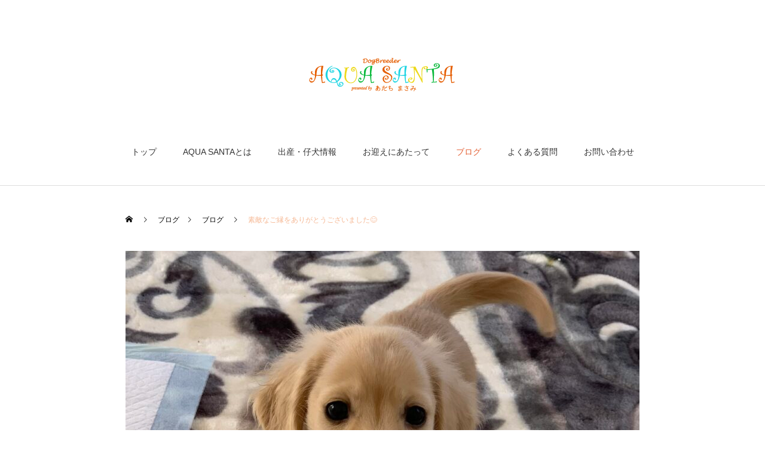

--- FILE ---
content_type: text/html; charset=UTF-8
request_url: https://aquasanta.jp/299/
body_size: 45385
content:
<!DOCTYPE html>
<html class="pc" lang="ja">
<head>
<meta charset="UTF-8">
<!--[if IE]><meta http-equiv="X-UA-Compatible" content="IE=edge"><![endif]-->
<meta name="viewport" content="width=device-width">
<title>素敵なご縁をありがとうございました😊 | AQUA SANTA JP</title>
<meta name="description" content="2021年11月27日 生まれのミニチュアダックスの7匹兄妹本日 最後の僕ちゃんが我が家 大分県より巣立って行きました北九州からのご見学でした👀💕ママはお問い合わせの段階から 連れて帰りたい気持ちで胸いっぱいだっけ...">
<link rel="pingback" href="https://aquasanta.jp/xmlrpc.php">
<link rel="shortcut icon" href="https://aquasanta.jp/wp-content/uploads/2021/11/favicon.png">
<meta name='robots' content='max-image-preview:large' />
<link rel="alternate" type="application/rss+xml" title="AQUA SANTA JP &raquo; フィード" href="https://aquasanta.jp/feed/" />
<link rel="alternate" type="application/rss+xml" title="AQUA SANTA JP &raquo; コメントフィード" href="https://aquasanta.jp/comments/feed/" />
<link rel="alternate" type="application/rss+xml" title="AQUA SANTA JP &raquo; 素敵なご縁をありがとうございました😊 のコメントのフィード" href="https://aquasanta.jp/299/feed/" />
<link rel='stylesheet' id='style-css' href='https://aquasanta.jp/wp-content/themes/haku/style.css?ver=1.7.1' type='text/css' media='all' />
<link rel='stylesheet' id='wp-block-library-css' href='https://aquasanta.jp/wp-includes/css/dist/block-library/style.min.css?ver=6.5.7' type='text/css' media='all' />
<style id='classic-theme-styles-inline-css' type='text/css'>
/*! This file is auto-generated */
.wp-block-button__link{color:#fff;background-color:#32373c;border-radius:9999px;box-shadow:none;text-decoration:none;padding:calc(.667em + 2px) calc(1.333em + 2px);font-size:1.125em}.wp-block-file__button{background:#32373c;color:#fff;text-decoration:none}
</style>
<style id='global-styles-inline-css' type='text/css'>
body{--wp--preset--color--black: #000000;--wp--preset--color--cyan-bluish-gray: #abb8c3;--wp--preset--color--white: #ffffff;--wp--preset--color--pale-pink: #f78da7;--wp--preset--color--vivid-red: #cf2e2e;--wp--preset--color--luminous-vivid-orange: #ff6900;--wp--preset--color--luminous-vivid-amber: #fcb900;--wp--preset--color--light-green-cyan: #7bdcb5;--wp--preset--color--vivid-green-cyan: #00d084;--wp--preset--color--pale-cyan-blue: #8ed1fc;--wp--preset--color--vivid-cyan-blue: #0693e3;--wp--preset--color--vivid-purple: #9b51e0;--wp--preset--gradient--vivid-cyan-blue-to-vivid-purple: linear-gradient(135deg,rgba(6,147,227,1) 0%,rgb(155,81,224) 100%);--wp--preset--gradient--light-green-cyan-to-vivid-green-cyan: linear-gradient(135deg,rgb(122,220,180) 0%,rgb(0,208,130) 100%);--wp--preset--gradient--luminous-vivid-amber-to-luminous-vivid-orange: linear-gradient(135deg,rgba(252,185,0,1) 0%,rgba(255,105,0,1) 100%);--wp--preset--gradient--luminous-vivid-orange-to-vivid-red: linear-gradient(135deg,rgba(255,105,0,1) 0%,rgb(207,46,46) 100%);--wp--preset--gradient--very-light-gray-to-cyan-bluish-gray: linear-gradient(135deg,rgb(238,238,238) 0%,rgb(169,184,195) 100%);--wp--preset--gradient--cool-to-warm-spectrum: linear-gradient(135deg,rgb(74,234,220) 0%,rgb(151,120,209) 20%,rgb(207,42,186) 40%,rgb(238,44,130) 60%,rgb(251,105,98) 80%,rgb(254,248,76) 100%);--wp--preset--gradient--blush-light-purple: linear-gradient(135deg,rgb(255,206,236) 0%,rgb(152,150,240) 100%);--wp--preset--gradient--blush-bordeaux: linear-gradient(135deg,rgb(254,205,165) 0%,rgb(254,45,45) 50%,rgb(107,0,62) 100%);--wp--preset--gradient--luminous-dusk: linear-gradient(135deg,rgb(255,203,112) 0%,rgb(199,81,192) 50%,rgb(65,88,208) 100%);--wp--preset--gradient--pale-ocean: linear-gradient(135deg,rgb(255,245,203) 0%,rgb(182,227,212) 50%,rgb(51,167,181) 100%);--wp--preset--gradient--electric-grass: linear-gradient(135deg,rgb(202,248,128) 0%,rgb(113,206,126) 100%);--wp--preset--gradient--midnight: linear-gradient(135deg,rgb(2,3,129) 0%,rgb(40,116,252) 100%);--wp--preset--font-size--small: 13px;--wp--preset--font-size--medium: 20px;--wp--preset--font-size--large: 36px;--wp--preset--font-size--x-large: 42px;--wp--preset--spacing--20: 0.44rem;--wp--preset--spacing--30: 0.67rem;--wp--preset--spacing--40: 1rem;--wp--preset--spacing--50: 1.5rem;--wp--preset--spacing--60: 2.25rem;--wp--preset--spacing--70: 3.38rem;--wp--preset--spacing--80: 5.06rem;--wp--preset--shadow--natural: 6px 6px 9px rgba(0, 0, 0, 0.2);--wp--preset--shadow--deep: 12px 12px 50px rgba(0, 0, 0, 0.4);--wp--preset--shadow--sharp: 6px 6px 0px rgba(0, 0, 0, 0.2);--wp--preset--shadow--outlined: 6px 6px 0px -3px rgba(255, 255, 255, 1), 6px 6px rgba(0, 0, 0, 1);--wp--preset--shadow--crisp: 6px 6px 0px rgba(0, 0, 0, 1);}:where(.is-layout-flex){gap: 0.5em;}:where(.is-layout-grid){gap: 0.5em;}body .is-layout-flex{display: flex;}body .is-layout-flex{flex-wrap: wrap;align-items: center;}body .is-layout-flex > *{margin: 0;}body .is-layout-grid{display: grid;}body .is-layout-grid > *{margin: 0;}:where(.wp-block-columns.is-layout-flex){gap: 2em;}:where(.wp-block-columns.is-layout-grid){gap: 2em;}:where(.wp-block-post-template.is-layout-flex){gap: 1.25em;}:where(.wp-block-post-template.is-layout-grid){gap: 1.25em;}.has-black-color{color: var(--wp--preset--color--black) !important;}.has-cyan-bluish-gray-color{color: var(--wp--preset--color--cyan-bluish-gray) !important;}.has-white-color{color: var(--wp--preset--color--white) !important;}.has-pale-pink-color{color: var(--wp--preset--color--pale-pink) !important;}.has-vivid-red-color{color: var(--wp--preset--color--vivid-red) !important;}.has-luminous-vivid-orange-color{color: var(--wp--preset--color--luminous-vivid-orange) !important;}.has-luminous-vivid-amber-color{color: var(--wp--preset--color--luminous-vivid-amber) !important;}.has-light-green-cyan-color{color: var(--wp--preset--color--light-green-cyan) !important;}.has-vivid-green-cyan-color{color: var(--wp--preset--color--vivid-green-cyan) !important;}.has-pale-cyan-blue-color{color: var(--wp--preset--color--pale-cyan-blue) !important;}.has-vivid-cyan-blue-color{color: var(--wp--preset--color--vivid-cyan-blue) !important;}.has-vivid-purple-color{color: var(--wp--preset--color--vivid-purple) !important;}.has-black-background-color{background-color: var(--wp--preset--color--black) !important;}.has-cyan-bluish-gray-background-color{background-color: var(--wp--preset--color--cyan-bluish-gray) !important;}.has-white-background-color{background-color: var(--wp--preset--color--white) !important;}.has-pale-pink-background-color{background-color: var(--wp--preset--color--pale-pink) !important;}.has-vivid-red-background-color{background-color: var(--wp--preset--color--vivid-red) !important;}.has-luminous-vivid-orange-background-color{background-color: var(--wp--preset--color--luminous-vivid-orange) !important;}.has-luminous-vivid-amber-background-color{background-color: var(--wp--preset--color--luminous-vivid-amber) !important;}.has-light-green-cyan-background-color{background-color: var(--wp--preset--color--light-green-cyan) !important;}.has-vivid-green-cyan-background-color{background-color: var(--wp--preset--color--vivid-green-cyan) !important;}.has-pale-cyan-blue-background-color{background-color: var(--wp--preset--color--pale-cyan-blue) !important;}.has-vivid-cyan-blue-background-color{background-color: var(--wp--preset--color--vivid-cyan-blue) !important;}.has-vivid-purple-background-color{background-color: var(--wp--preset--color--vivid-purple) !important;}.has-black-border-color{border-color: var(--wp--preset--color--black) !important;}.has-cyan-bluish-gray-border-color{border-color: var(--wp--preset--color--cyan-bluish-gray) !important;}.has-white-border-color{border-color: var(--wp--preset--color--white) !important;}.has-pale-pink-border-color{border-color: var(--wp--preset--color--pale-pink) !important;}.has-vivid-red-border-color{border-color: var(--wp--preset--color--vivid-red) !important;}.has-luminous-vivid-orange-border-color{border-color: var(--wp--preset--color--luminous-vivid-orange) !important;}.has-luminous-vivid-amber-border-color{border-color: var(--wp--preset--color--luminous-vivid-amber) !important;}.has-light-green-cyan-border-color{border-color: var(--wp--preset--color--light-green-cyan) !important;}.has-vivid-green-cyan-border-color{border-color: var(--wp--preset--color--vivid-green-cyan) !important;}.has-pale-cyan-blue-border-color{border-color: var(--wp--preset--color--pale-cyan-blue) !important;}.has-vivid-cyan-blue-border-color{border-color: var(--wp--preset--color--vivid-cyan-blue) !important;}.has-vivid-purple-border-color{border-color: var(--wp--preset--color--vivid-purple) !important;}.has-vivid-cyan-blue-to-vivid-purple-gradient-background{background: var(--wp--preset--gradient--vivid-cyan-blue-to-vivid-purple) !important;}.has-light-green-cyan-to-vivid-green-cyan-gradient-background{background: var(--wp--preset--gradient--light-green-cyan-to-vivid-green-cyan) !important;}.has-luminous-vivid-amber-to-luminous-vivid-orange-gradient-background{background: var(--wp--preset--gradient--luminous-vivid-amber-to-luminous-vivid-orange) !important;}.has-luminous-vivid-orange-to-vivid-red-gradient-background{background: var(--wp--preset--gradient--luminous-vivid-orange-to-vivid-red) !important;}.has-very-light-gray-to-cyan-bluish-gray-gradient-background{background: var(--wp--preset--gradient--very-light-gray-to-cyan-bluish-gray) !important;}.has-cool-to-warm-spectrum-gradient-background{background: var(--wp--preset--gradient--cool-to-warm-spectrum) !important;}.has-blush-light-purple-gradient-background{background: var(--wp--preset--gradient--blush-light-purple) !important;}.has-blush-bordeaux-gradient-background{background: var(--wp--preset--gradient--blush-bordeaux) !important;}.has-luminous-dusk-gradient-background{background: var(--wp--preset--gradient--luminous-dusk) !important;}.has-pale-ocean-gradient-background{background: var(--wp--preset--gradient--pale-ocean) !important;}.has-electric-grass-gradient-background{background: var(--wp--preset--gradient--electric-grass) !important;}.has-midnight-gradient-background{background: var(--wp--preset--gradient--midnight) !important;}.has-small-font-size{font-size: var(--wp--preset--font-size--small) !important;}.has-medium-font-size{font-size: var(--wp--preset--font-size--medium) !important;}.has-large-font-size{font-size: var(--wp--preset--font-size--large) !important;}.has-x-large-font-size{font-size: var(--wp--preset--font-size--x-large) !important;}
.wp-block-navigation a:where(:not(.wp-element-button)){color: inherit;}
:where(.wp-block-post-template.is-layout-flex){gap: 1.25em;}:where(.wp-block-post-template.is-layout-grid){gap: 1.25em;}
:where(.wp-block-columns.is-layout-flex){gap: 2em;}:where(.wp-block-columns.is-layout-grid){gap: 2em;}
.wp-block-pullquote{font-size: 1.5em;line-height: 1.6;}
</style>
<script type="text/javascript" src="https://aquasanta.jp/wp-includes/js/jquery/jquery.min.js?ver=3.7.1" id="jquery-core-js"></script>
<script type="text/javascript" src="https://aquasanta.jp/wp-includes/js/jquery/jquery-migrate.min.js?ver=3.4.1" id="jquery-migrate-js"></script>
<link rel="https://api.w.org/" href="https://aquasanta.jp/wp-json/" /><link rel="alternate" type="application/json" href="https://aquasanta.jp/wp-json/wp/v2/posts/299" /><link rel="canonical" href="https://aquasanta.jp/299/" />
<link rel='shortlink' href='https://aquasanta.jp/?p=299' />
<link rel="alternate" type="application/json+oembed" href="https://aquasanta.jp/wp-json/oembed/1.0/embed?url=https%3A%2F%2Faquasanta.jp%2F299%2F" />
<link rel="alternate" type="text/xml+oembed" href="https://aquasanta.jp/wp-json/oembed/1.0/embed?url=https%3A%2F%2Faquasanta.jp%2F299%2F&#038;format=xml" />

<link rel="stylesheet" href="https://aquasanta.jp/wp-content/themes/haku/css/design-plus.css?ver=1.7.1">
<link rel="stylesheet" href="https://aquasanta.jp/wp-content/themes/haku/css/sns-botton.css?ver=1.7.1">
<link rel="stylesheet" media="screen and (max-width:1001px)" href="https://aquasanta.jp/wp-content/themes/haku/css/responsive.css?ver=1.7.1">
<link rel="stylesheet" media="screen and (max-width:1001px)" href="https://aquasanta.jp/wp-content/themes/haku/css/footer-bar.css?ver=1.7.1">

<script src="https://aquasanta.jp/wp-content/themes/haku/js/jquery.easing.1.4.js?ver=1.7.1"></script>
<script src="https://aquasanta.jp/wp-content/themes/haku/js/jscript.js?ver=1.7.1"></script>
<script src="https://aquasanta.jp/wp-content/themes/haku/js/comment.js?ver=1.7.1"></script>

<link rel="stylesheet" href="https://aquasanta.jp/wp-content/themes/haku/js/simplebar.css?ver=1.7.1">
<script src="https://aquasanta.jp/wp-content/themes/haku/js/simplebar.min.js?ver=1.7.1"></script>


<script src="https://aquasanta.jp/wp-content/themes/haku/js/header_fix.js?ver=1.7.1"></script>
<script src="https://aquasanta.jp/wp-content/themes/haku/js/header_fix_mobile.js?ver=1.7.1"></script>


<style type="text/css">

body, input, textarea { font-family: Arial, "Hiragino Sans", "ヒラギノ角ゴ ProN", "Hiragino Kaku Gothic ProN", "游ゴシック", YuGothic, "メイリオ", Meiryo, sans-serif; }

.rich_font, .p-vertical { font-family: "Times New Roman" , "游明朝" , "Yu Mincho" , "游明朝体" , "YuMincho" , "ヒラギノ明朝 Pro W3" , "Hiragino Mincho Pro" , "HiraMinProN-W3" , "HGS明朝E" , "ＭＳ Ｐ明朝" , "MS PMincho" , serif; font-weight:500; }

.rich_font_type1 { font-family: Arial, "Hiragino Kaku Gothic ProN", "ヒラギノ角ゴ ProN W3", "メイリオ", Meiryo, sans-serif; }
.rich_font_type2 { font-family: Arial, "Hiragino Sans", "ヒラギノ角ゴ ProN", "Hiragino Kaku Gothic ProN", "游ゴシック", YuGothic, "メイリオ", Meiryo, sans-serif; font-weight:500; }
.rich_font_type3 { font-family: "Times New Roman" , "游明朝" , "Yu Mincho" , "游明朝体" , "YuMincho" , "ヒラギノ明朝 Pro W3" , "Hiragino Mincho Pro" , "HiraMinProN-W3" , "HGS明朝E" , "ＭＳ Ｐ明朝" , "MS PMincho" , serif; font-weight:500; }

.post_content, #next_prev_post { font-family: "Times New Roman" , "游明朝" , "Yu Mincho" , "游明朝体" , "YuMincho" , "ヒラギノ明朝 Pro W3" , "Hiragino Mincho Pro" , "HiraMinProN-W3" , "HGS明朝E" , "ＭＳ Ｐ明朝" , "MS PMincho" , serif; }

#top_logo a { color:#ffffff; }
#top_logo a:hover { color:#cccccc; }
#lang_button li a { font-size:14px; color:#cccccc !important; }
#lang_button li.active a, #lang_button li a:hover { color:#ffffff !important; }
.pc .header_fix #header { background:rgba(228,94,50,0.8); }
.pc .header_fix #fixed_header_logo a, .pc .header_fix #global_menu > ul > li > a { color:#ffffff; }
.pc .header_fix #fixed_header_logo a:hover, .pc .header_fix #global_menu > ul > li > a:hover, .pc .header_fix #global_menu > ul > li.megamenu_parent.active_button > a { color:#cccccc; }
.mobile #header, .mobie #header.active, .mobile .header_fix #header { background:rgba(255,255,255,1); border:none; }
.mobile #header_logo .logo a, #menu_button:before, #lang_mobile_button:before { color:#e45e32; }
.mobile #header_logo .logo a:hover, #menu_button:hover:before, #lang_mobile_button:hover:before, #lang_mobile_button.active:before { color:#cccccc; }

#global_menu > ul > li > a, #header_social_link li a, #header_logo .logo a { color:#333333; }
#global_menu > ul > li.current-menu-item > a, #global_menu > ul > li > a:hover, #header_social_link li a:hover:before, #global_menu > ul > li.megamenu_parent.active_button > a, #header_logo .logo a:hover, #global_menu > ul > li.active > a { color:#e45e32; }
#global_menu ul ul a { color:#FFFFFF; background:#333333; }
#global_menu ul ul a:hover { background:#333333; }
#global_menu ul ul li.menu-item-has-children > a:before { color:#FFFFFF; }
#drawer_menu { background:#222222; }
#mobile_menu a, .mobile #lang_button a { color:#ffffff; background:#222222; border-bottom:1px solid #444444; }
#mobile_menu li li a { color:#ffffff; background:#333333; }
#mobile_menu a:hover, #drawer_menu .close_button:hover, #mobile_menu .child_menu_button:hover, .mobile #lang_button a:hover { color:#ffffff; background:#00314a; }
#mobile_menu li li a:hover { color:#ffffff; }

.megamenu_product_category_list { background:rgba(34,34,34,0.7); }
.megamenu_product_category_list .title { font-size:18px; }
.megamenu_product_category_list .catch { font-size:14px; }
.megamenu_blog_list { background:rgba(34,34,34,0.7); }
.megamenu_blog_slider .title { font-size:14px; }
#footer_button a { color:#ffffff !important; background:#535353; }
#footer_button a:hover { color:#ffffff !important; background:#7d7d7d; }
#return_top a:before { color:#ffffff; }
#return_top a { background:#e45e32; }
#return_top a:hover { background:#f6b894; }
#footer_menu_bottom { border-top:1px solid rgba(51,51,51,0.3); }

.author_profile a.avatar img, .animate_image img, .animate_background .image, #recipe_archive .blur_image {
  width:100%; height:auto;
  -webkit-transition: transform  0.75s ease;
  transition: transform  0.75s ease;
}
.author_profile a.avatar:hover img, .animate_image:hover img, .animate_background:hover .image, #recipe_archive a:hover .blur_image {
  -webkit-transform: scale(1.2);
  transform: scale(1.2);
}




a { color:#000; }

#comment_headline, .tcd_category_list a:hover, .tcd_category_list .child_menu_button:hover, #post_title_area .post_meta a:hover,
.cardlink_title a:hover, #recent_post .item a:hover, .comment a:hover, .comment_form_wrapper a:hover, .author_profile a:hover, .author_profile .author_link li a:hover:before, #post_meta_bottom a:hover,
#searchform .submit_button:hover:before, .styled_post_list1 a:hover .title_area, .styled_post_list1 a:hover .date, .p-dropdown__title:hover:after, .p-dropdown__list li a:hover, #menu_button:hover:before,
  { color: #e45e32; }

#post_pagination p, #comment_tab li.active a
  { background-color: #e45e32; }

#post_pagination p
  { border-color: #e45e32; }

a:hover, #header_logo a:hover, .megamenu_blog_list a:hover .title, #footer a:hover, #footer_social_link li a:hover:before, #bread_crumb a:hover, #bread_crumb li.home a:hover:after, #bread_crumb, #bread_crumb li.last, #next_prev_post a:hover, body.single-news #next_prev_post a:hover,
#single_author_title_area .author_link li a:hover:before, .megamenu_blog_list .menu_area a:hover, .megamenu_blog_list .menu_area li.active a, .single_copy_title_url_btn:hover, .p-dropdown__list li a:hover, .p-dropdown__title:hover
  { color: #f6b894; }

#submit_comment:hover, #cancel_comment_reply a:hover, #wp-calendar #prev a:hover, #wp-calendar #next a:hover, #wp-calendar td a:hover, #p_readmore .button:hover, .page_navi a:hover, #post_pagination a:hover,
.c-pw__btn:hover, #post_pagination a:hover, #comment_tab li a:hover
  { background-color: #f6b894; }

#comment_textarea textarea:focus, .c-pw__box-input:focus, .page_navi a:hover, #post_pagination a:hover
  { border-color: #f6b894; }
.post_content a { color:#e45e32; }
.post_content a:hover { color:#f6b894; }

#footer a {
    color: #333333;
}
/*#page_header {
    height: 300px;
}
#page_header_inner {
    height: 300px;
}*/
#footer {
    position: relative;
    background: #f9f8f7;
}
@media screen and (min-width:768px) { 
.product_list .item {
    width: 32%;
    display: inline-block;
}
.product_list .image_wrap {
    float: none;
    width: 100%;
    height: 250px;
}
.product_list .content {
    width: 100%;
    float: none;
}
.product_list .link_button a {
    min-width: auto !important;
    width: 100%;
}
}
.styled_h2 {
  font-size:22px !important; text-align:left; color:#000000;   border-top:1px solid #222222;
  border-bottom:1px solid #222222;
  border-left:0px solid #222222;
  border-right:0px solid #222222;
  padding:30px 0px 30px 0px !important;
  margin:0px 0px 30px !important;
}
.styled_h3 {
  font-size:20px !important; text-align:left; color:#000000;   border-top:2px solid #222222;
  border-bottom:1px solid #dddddd;
  border-left:0px solid #dddddd;
  border-right:0px solid #dddddd;
  padding:30px 0px 30px 20px !important;
  margin:0px 0px 30px !important;
}
.styled_h4 {
  font-size:18px !important; text-align:left; color:#000000;   border-top:0px solid #dddddd;
  border-bottom:0px solid #dddddd;
  border-left:2px solid #222222;
  border-right:0px solid #dddddd;
  padding:10px 0px 10px 15px !important;
  margin:0px 0px 30px !important;
}
.styled_h5 {
  font-size:16px !important; text-align:left; color:#000000;   border-top:0px solid #dddddd;
  border-bottom:0px solid #dddddd;
  border-left:0px solid #dddddd;
  border-right:0px solid #dddddd;
  padding:15px 15px 15px 15px !important;
  margin:0px 0px 30px !important;
}
.q_custom_button1 { background: #535353; color: #ffffff !important; border-color: #535353 !important; }
.q_custom_button1:hover, .q_custom_button1:focus { background: #7d7d7d; color: #ffffff !important; border-color: #7d7d7d !important; }
.q_custom_button2 { background: #535353; color: #ffffff !important; border-color: #535353 !important; }
.q_custom_button2:hover, .q_custom_button2:focus { background: #7d7d7d; color: #ffffff !important; border-color: #7d7d7d !important; }
.q_custom_button3 { background: #535353; color: #ffffff !important; border-color: #535353 !important; }
.q_custom_button3:hover, .q_custom_button3:focus { background: #7d7d7d; color: #ffffff !important; border-color: #7d7d7d !important; }
.speech_balloon_left1 .speach_balloon_text { background-color: #ffdfdf; border-color: #ffdfdf; color: #000000 }
.speech_balloon_left1 .speach_balloon_text::before { border-right-color: #ffdfdf }
.speech_balloon_left1 .speach_balloon_text::after { border-right-color: #ffdfdf }
.speech_balloon_left2 .speach_balloon_text { background-color: #ffffff; border-color: #ff5353; color: #000000 }
.speech_balloon_left2 .speach_balloon_text::before { border-right-color: #ff5353 }
.speech_balloon_left2 .speach_balloon_text::after { border-right-color: #ffffff }
.speech_balloon_right1 .speach_balloon_text { background-color: #ccf4ff; border-color: #ccf4ff; color: #000000 }
.speech_balloon_right1 .speach_balloon_text::before { border-left-color: #ccf4ff }
.speech_balloon_right1 .speach_balloon_text::after { border-left-color: #ccf4ff }
.speech_balloon_right2 .speach_balloon_text { background-color: #ffffff; border-color: #0789b5; color: #000000 }
.speech_balloon_right2 .speach_balloon_text::before { border-left-color: #0789b5 }
.speech_balloon_right2 .speach_balloon_text::after { border-left-color: #ffffff }
.qt_google_map .pb_googlemap_custom-overlay-inner { background:#000000; color:#ffffff; }
.qt_google_map .pb_googlemap_custom-overlay-inner::after { border-color:#000000 transparent transparent transparent; }
</style>

<style id="current-page-style" type="text/css">
#post_title_area .title { font-size:28px; }
#article .post_content { font-size:16px; }
#related_post .headline { font-size:18px; color:#ffffff; background:#000000; }
#comments .headline { font-size:18px; color:#ffffff; background:#000000; }
@media screen and (max-width:750px) {
  #post_title_area .title { font-size:20px; }
  #article .post_content { font-size:14px; }
  #related_post .headline { font-size:16px; }
  #comments .headline { font-size:16px; }
}
.blog_cat_id_1 a { color:#ffffff !important; background:#e45e32 !important; }
.blog_cat_id_1 a:hover { color:#ffffff !important; background:#f6b894 !important; }
.blog_cat_id_6 a { color:#ffffff !important; background:#e45e32 !important; }
.blog_cat_id_6 a:hover { color:#ffffff !important; background:#f6b894 !important; }
.blog_cat_id_7 a { color:#ffffff !important; background:#e45e32 !important; }
.blog_cat_id_7 a:hover { color:#ffffff !important; background:#f6b894 !important; }
</style>

<script type="text/javascript">
jQuery(document).ready(function($){

  $('.megamenu_blog_slider').slick({
    infinite: true,
    dots: false,
    arrows: false,
    slidesToShow: 3,
    slidesToScroll: 1,
    swipeToSlide: true,
    touchThreshold: 20,
    adaptiveHeight: false,
    pauseOnHover: true,
    autoplay: false,
    fade: false,
    easing: 'easeOutExpo',
    speed: 700,
    autoplaySpeed: 5000
  });
  $('.megamenu_blog_slider_wrap .prev_item').on('click', function() {
    $(this).closest('.megamenu_blog_slider_wrap').find('.megamenu_blog_slider').slick('slickPrev');
  });
  $('.megamenu_blog_slider_wrap .next_item').on('click', function() {
    $(this).closest('.megamenu_blog_slider_wrap').find('.megamenu_blog_slider').slick('slickNext');
  });

});
</script>
<!-- Global site tag (gtag.js) - Google Analytics -->
<script async src="https://www.googletagmanager.com/gtag/js?id=G-QJT4PXPJNS"></script>
<script>
  window.dataLayer = window.dataLayer || [];
  function gtag(){dataLayer.push(arguments);}
  gtag('js', new Date());

  gtag('config', 'G-QJT4PXPJNS');
</script><link rel="icon" href="https://aquasanta.jp/wp-content/uploads/2021/11/cropped-favicon-32x32.png" sizes="32x32" />
<link rel="icon" href="https://aquasanta.jp/wp-content/uploads/2021/11/cropped-favicon-192x192.png" sizes="192x192" />
<link rel="apple-touch-icon" href="https://aquasanta.jp/wp-content/uploads/2021/11/cropped-favicon-180x180.png" />
<meta name="msapplication-TileImage" content="https://aquasanta.jp/wp-content/uploads/2021/11/cropped-favicon-270x270.png" />
</head>
<body id="body" class="post-template-default single single-post postid-299 single-format-standard use_header_fix use_mobile_header_fix">


<div id="container">

 <header id="header">

  <div id="header_logo">
   <div class="logo">
 <a href="https://aquasanta.jp/" title="AQUA SANTA JP">
    <img class="pc_logo_image type1" src="https://aquasanta.jp/wp-content/uploads/2022/06/as_lego_h02.png?1768915657" alt="AQUA SANTA JP" title="AQUA SANTA JP" width="250" height="60" />
      <img class="mobile_logo_image" src="https://aquasanta.jp/wp-content/uploads/2022/06/as_lego_h02.png?1768915657" alt="AQUA SANTA JP" title="AQUA SANTA JP" width="250" height="60" />
   </a>
</div>

  </div>
  
<h2 id="fixed_header_logo">
 <a href="https://aquasanta.jp/" title="AQUA SANTA JP">
    <img class="image" src="https://aquasanta.jp/wp-content/uploads/2022/06/as_lego_h02.png?1768915657" alt="AQUA SANTA JP" title="AQUA SANTA JP" width="250" height="60" />
   </a>
</h2>

  
    <a href="#" id="menu_button"><span>メニュー</span></a>
  <nav id="global_menu">
   <ul id="menu-%e3%83%a1%e3%83%8b%e3%83%a5%e3%83%bc" class="menu"><li id="menu-item-62" class="menu-item menu-item-type-post_type menu-item-object-page menu-item-home menu-item-62 "><a href="https://aquasanta.jp/">トップ</a></li>
<li id="menu-item-63" class="menu-item menu-item-type-post_type menu-item-object-page menu-item-63 "><a href="https://aquasanta.jp/about_us/">AQUA SANTAとは</a></li>
<li id="menu-item-64" class="menu-item menu-item-type-post_type_archive menu-item-object-product menu-item-64 "><a href="https://aquasanta.jp/puppy/">出産・仔犬情報</a></li>
<li id="menu-item-65" class="menu-item menu-item-type-post_type menu-item-object-page menu-item-65 "><a href="https://aquasanta.jp/flow/">お迎えにあたって</a></li>
<li id="menu-item-66" class="menu-item menu-item-type-post_type menu-item-object-page current_page_parent menu-item-66 current-menu-item"><a href="https://aquasanta.jp/blog/">ブログ</a></li>
<li id="menu-item-67" class="menu-item menu-item-type-post_type_archive menu-item-object-news menu-item-67 "><a href="https://aquasanta.jp/faq/">よくある質問</a></li>
<li id="menu-item-68" class="menu-item menu-item-type-post_type menu-item-object-page menu-item-68 "><a href="https://aquasanta.jp/contact/">お問い合わせ</a></li>
</ul>  </nav>
  
  
  
 </header>

 
<div id="main_contents" class="clearfix">

  <div id="main_col">

  <div id="bread_crumb">

<ul class="clearfix" itemscope itemtype="http://schema.org/BreadcrumbList">
 <li itemprop="itemListElement" itemscope itemtype="http://schema.org/ListItem" class="home"><a itemprop="item" href="https://aquasanta.jp/"><span itemprop="name">ホーム</span></a><meta itemprop="position" content="1"></li>
 <li itemprop="itemListElement" itemscope itemtype="http://schema.org/ListItem"><a itemprop="item" href="https://aquasanta.jp/blog/"><span itemprop="name">ブログ</span></a><meta itemprop="position" content="2"></li>
  <li class="category" itemprop="itemListElement" itemscope itemtype="http://schema.org/ListItem">
    <a itemprop="item" href="https://aquasanta.jp/category/blog/"><span itemprop="name">ブログ</span></a>
    <meta itemprop="position" content="3">
 </li>
  <li class="last" itemprop="itemListElement" itemscope itemtype="http://schema.org/ListItem"><span itemprop="name">素敵なご縁をありがとうございました😊</span><meta itemprop="position" content="4"></li>
</ul>

</div>

  
  <article id="article">

   
      <div id="post_title_area" >
        <p class="category blog_cat_id_6"><a href="https://aquasanta.jp/category/blog/">ブログ</a></p>
            <div class="image" style="background:url(https://aquasanta.jp/wp-content/uploads/2022/02/9736D628-7E51-4077-8D73-0C42F355BA0B-860x550.jpeg) no-repeat center center; background-size:cover;"></div>
        <h1 class="title rich_font_type2 entry-title">素敵なご縁をありがとうございました😊</h1>
    <p class="date"><time class="entry-date updated" datetime="2022-02-23T14:57:20+09:00">2022.02.23</time></p>   </div>

   
   
   
   
      <div class="post_content clearfix">
    
<p>2021年11月27日 生まれのミニチュアダックスの7匹兄妹<img decoding="async" src="https://stat100.ameba.jp/blog/ucs/img/char/char3/005.png" alt="おねがい" width="24" height="24"></p>



<p>本日 最後の僕ちゃんが我が家 大分県より巣立って行きました<img decoding="async" width="24" height="24" src="https://stat100.ameba.jp/blog/ucs/img/char/char4/638.png" alt="目がハート"></p>



<p>北九州からのご見学でした👀💕</p>



<p>ママはお問い合わせの段階から 連れて帰りたい気持ちで胸いっぱいだっけど 子供達が大丈夫かと心配されていました。</p>



<p>しかぁ～し そんな事とはつゆ知らず<img loading="lazy" decoding="async" src="https://stat100.ameba.jp/blog/ucs/img/char/char3/040.png" alt="ポーン" width="24" height="24"></p>



<p>子供達は大はしゃぎ<img loading="lazy" decoding="async" width="24" height="24" src="https://stat100.ameba.jp/blog/ucs/img/char/char3/058.png" alt="ウシシ"></p>





<p>とても初めて飼育するとは思えないほど丁寧に扱い とても愛おしそうに見守る目が 印象的なご家族でした<img decoding="async" src="https://stat100.ameba.jp/blog/ucs/img/char/char2/038.gif" alt="音譜"><img decoding="async" src="https://stat100.ameba.jp/blog/ucs/img/char/char2/038.gif" alt="音譜"></p>



<figure class="wp-block-image"><a href="https://ameblo.jp/hakuna-matata-713/image-12728441552-15078978380.html"><img decoding="async" src="https://stat.ameba.jp/user_images/20220223/14/hakuna-matata-713/28/b9/j/o1080081015078978380.jpg?caw=800" alt=""/></a></figure>



<figure class="wp-block-image"><a href="https://ameblo.jp/hakuna-matata-713/image-12728441552-15078978382.html"><img decoding="async" src="https://stat.ameba.jp/user_images/20220223/14/hakuna-matata-713/cb/f1/j/o1080081015078978382.jpg?caw=800" alt=""/></a></figure>



<p>少し落ち着きがなく 私の動く所を着いて回って ちっちゃな子だけど 何となく察知してたんだろな</p>



<figure class="wp-block-image"><img decoding="async" src="https://stat100.ameba.jp/blog/ucs/img/char/char4/671.png" alt="汗うさぎ"/></figure>



<p>これからの幸せを考えると 嬉しんだけど やっぱり寂しいよね💬</p>



<p>帰る前に パパ＆ママもご見学頂きましたよぉ～🤗</p>



<p>その時 犬舎へ行く手前の 3羽のニワトリさんにご挨拶（笑）</p>



<p>ニワトリが人間に慣れる事に感動してました<img loading="lazy" decoding="async" src="https://stat100.ameba.jp/blog/ucs/img/char/char3/077.png" alt="ゲラゲラ" width="24" height="24"><img loading="lazy" decoding="async" src="https://stat100.ameba.jp/blog/ucs/img/char/char3/077.png" alt="ゲラゲラ" width="24" height="24"></p>



<p>ニワトリも 慣れるんです<img loading="lazy" decoding="async" src="https://stat100.ameba.jp/blog/ucs/img/char/char3/058.png" alt="ウシシ" width="24" height="24"></p>



<p>パパ＆ママのご見学からの チビちゃんのお見送り…</p>



<figure class="wp-block-image"><a href="https://ameblo.jp/hakuna-matata-713/image-12728441552-15078978386.html"><img decoding="async" src="https://stat.ameba.jp/user_images/20220223/14/hakuna-matata-713/94/6c/j/o1080081015078978386.jpg?caw=800" alt=""/></a></figure>



<p>こんな目で見られると</p>



<figure class="wp-block-image"><img decoding="async" src="https://stat100.ameba.jp/blog/ucs/img/char/char2/029.gif" alt="あせる"/></figure>



<p>でも きっと幸せにしてもらえるよ<img loading="lazy" decoding="async" src="https://stat100.ameba.jp/blog/ucs/img/char/char3/006.png" alt="ラブ" width="24" height="24"></p>



<p>新しいお名前もらったら はやぁ～く教えてね<img loading="lazy" decoding="async" src="https://stat100.ameba.jp/blog/ucs/img/char/char4/661.png" alt="スター" width="24" height="24"></p>



<p>これにて 年末から続いた 出産 子育ては一旦終了です。</p>



<p>沢山のお問い合わせを頂き 沢山のご縁を頂いた事に感謝いたします🙇‍♀️</p>



<p>みんなぁ～ &nbsp;幸せになってね<img loading="lazy" decoding="async" src="https://stat100.ameba.jp/blog/ucs/img/char/char4/608.png" alt="キューン" width="24" height="24"><img loading="lazy" decoding="async" src="https://stat100.ameba.jp/blog/ucs/img/char/char4/610.png" alt="飛び出すハート" width="24" height="24"></p>


<figure class="wp-block-post-featured-image"><img loading="lazy" decoding="async" width="2018" height="2560" src="https://aquasanta.jp/wp-content/uploads/2022/02/9736D628-7E51-4077-8D73-0C42F355BA0B-scaled.jpeg" class="attachment-post-thumbnail size-post-thumbnail wp-post-image" alt="" style="object-fit:cover;" srcset="https://aquasanta.jp/wp-content/uploads/2022/02/9736D628-7E51-4077-8D73-0C42F355BA0B-scaled.jpeg 2018w, https://aquasanta.jp/wp-content/uploads/2022/02/9736D628-7E51-4077-8D73-0C42F355BA0B-236x300.jpeg 236w, https://aquasanta.jp/wp-content/uploads/2022/02/9736D628-7E51-4077-8D73-0C42F355BA0B-807x1024.jpeg 807w, https://aquasanta.jp/wp-content/uploads/2022/02/9736D628-7E51-4077-8D73-0C42F355BA0B-768x974.jpeg 768w, https://aquasanta.jp/wp-content/uploads/2022/02/9736D628-7E51-4077-8D73-0C42F355BA0B-1211x1536.jpeg 1211w, https://aquasanta.jp/wp-content/uploads/2022/02/9736D628-7E51-4077-8D73-0C42F355BA0B-1614x2048.jpeg 1614w" sizes="(max-width: 2018px) 100vw, 2018px" /></figure>   </div>

   
      <div class="single_share clearfix" id="single_share_bottom">
    <div class="share-type1 share-btm">
 
	<div class="sns mt10 mb45">
		<ul class="type1 clearfix">
			<li class="twitter">
				<a href="http://twitter.com/share?text=%E7%B4%A0%E6%95%B5%E3%81%AA%E3%81%94%E7%B8%81%E3%82%92%E3%81%82%E3%82%8A%E3%81%8C%E3%81%A8%E3%81%86%E3%81%94%E3%81%96%E3%81%84%E3%81%BE%E3%81%97%E3%81%9F%F0%9F%98%8A&url=https%3A%2F%2Faquasanta.jp%2F299%2F&via=&tw_p=tweetbutton&related=" onclick="javascript:window.open(this.href, '', 'menubar=no,toolbar=no,resizable=yes,scrollbars=yes,height=400,width=600');return false;"><i class="icon-twitter"></i><span class="ttl">Tweet</span><span class="share-count"></span></a>
			</li>
			<li class="facebook">
				<a href="//www.facebook.com/sharer/sharer.php?u=https://aquasanta.jp/299/&amp;t=%E7%B4%A0%E6%95%B5%E3%81%AA%E3%81%94%E7%B8%81%E3%82%92%E3%81%82%E3%82%8A%E3%81%8C%E3%81%A8%E3%81%86%E3%81%94%E3%81%96%E3%81%84%E3%81%BE%E3%81%97%E3%81%9F%F0%9F%98%8A" class="facebook-btn-icon-link" target="blank" rel="nofollow"><i class="icon-facebook"></i><span class="ttl">Share</span><span class="share-count"></span></a>
			</li>
		</ul>
	</div>
</div>
   </div>
   
   
   
      <div id="next_prev_post" class="clearfix">
    <div class="item prev_post clearfix">
 <a class="animate_background" href="https://aquasanta.jp/288/">
  <div class="image_wrap">
   <div class="image" style="background:url(https://aquasanta.jp/wp-content/uploads/2022/02/133C3948-923A-4EDF-9D70-885A647DE52C-250x250.jpeg) no-repeat center center; background-size:cover;"></div>
  </div>
  <p class="title"><span>寒い朝❄️️</span></p>
  <p class="nav">前の記事</p>
 </a>
</div>
<div class="item next_post clearfix">
 <a class="animate_background" href="https://aquasanta.jp/305/">
  <div class="image_wrap">
   <div class="image" style="background:url(https://aquasanta.jp/wp-content/uploads/2022/03/CB4C52B4-87C9-4347-BA5D-63798F3C3D81-250x250.jpeg) no-repeat center center; background-size:cover;"></div>
  </div>
  <p class="title"><span>久しぶりのドッグショー* `★・*☆`</span></p>
  <p class="nav">次の記事</p>
 </a>
</div>
   </div>
   
   
   
  </article><!-- END #article -->

  
  
  
  </div><!-- END #main_col -->

  <div id="side_col">
 <div class="widget_content clearfix tcdw_category_list_widget" id="tcdw_category_list_widget-2">
<h3 class="widget_headline"><span>カテゴリー</span></h3>		<div class="p-dropdown">
			<div class="p-dropdown__title">カテゴリーを選択</div>
			<ul class="p-dropdown__list">
 	<li class="cat-item cat-item-1"><a href="https://aquasanta.jp/category/news/">お知らせ</a>
</li>
	<li class="cat-item cat-item-6"><a href="https://aquasanta.jp/category/blog/">ブログ</a>
</li>
	<li class="cat-item cat-item-7"><a href="https://aquasanta.jp/category/growth-record/">成長記録</a>
</li>
			</ul>
		</div>

</div>
<div class="widget_content clearfix tcdw_archive_list_widget" id="tcdw_archive_list_widget-2">
<h3 class="widget_headline"><span>アーカイブ</span></h3>		<div class="p-dropdown">
			<div class="p-dropdown__title">月を選択</div>
			<ul class="p-dropdown__list">
					<li><a href='https://aquasanta.jp/date/2025/03/'>2025年3月</a></li>
	<li><a href='https://aquasanta.jp/date/2025/01/'>2025年1月</a></li>
	<li><a href='https://aquasanta.jp/date/2024/12/'>2024年12月</a></li>
	<li><a href='https://aquasanta.jp/date/2024/05/'>2024年5月</a></li>
	<li><a href='https://aquasanta.jp/date/2024/03/'>2024年3月</a></li>
	<li><a href='https://aquasanta.jp/date/2024/02/'>2024年2月</a></li>
	<li><a href='https://aquasanta.jp/date/2024/01/'>2024年1月</a></li>
	<li><a href='https://aquasanta.jp/date/2023/09/'>2023年9月</a></li>
	<li><a href='https://aquasanta.jp/date/2022/11/'>2022年11月</a></li>
	<li><a href='https://aquasanta.jp/date/2022/10/'>2022年10月</a></li>
	<li><a href='https://aquasanta.jp/date/2022/05/'>2022年5月</a></li>
	<li><a href='https://aquasanta.jp/date/2022/04/'>2022年4月</a></li>
	<li><a href='https://aquasanta.jp/date/2022/03/'>2022年3月</a></li>
	<li><a href='https://aquasanta.jp/date/2022/02/'>2022年2月</a></li>
	<li><a href='https://aquasanta.jp/date/2021/12/'>2021年12月</a></li>
			</ul>
		</div>
</div>
<div class="widget_content clearfix styled_post_list1_widget" id="styled_post_list1_widget-2">
<h3 class="widget_headline"><span>最近の記事</span></h3><ol class="styled_post_list1 clearfix">
 <li class="clearfix">
  <a class="clearfix animate_background" href="https://aquasanta.jp/1277/">
   <div class="image_wrap">
    <div class="image" style="background:url(https://aquasanta.jp/wp-content/uploads/2022/02/no_img.png) no-repeat center center; background-size:cover;"></div>
   </div>
   <h4 class="title"><span>ベリー君（仮）の旅立ち*⋆✈</span></h4>
  </a>
 </li>
 <li class="clearfix">
  <a class="clearfix animate_background" href="https://aquasanta.jp/1238/">
   <div class="image_wrap">
    <div class="image" style="background:url(https://aquasanta.jp/wp-content/uploads/2022/02/no_img.png) no-repeat center center; background-size:cover;"></div>
   </div>
   <h4 class="title"><span>ご見学ありがとうございました😊</span></h4>
  </a>
 </li>
 <li class="clearfix">
  <a class="clearfix animate_background" href="https://aquasanta.jp/1203/">
   <div class="image_wrap">
    <div class="image" style="background:url(https://aquasanta.jp/wp-content/uploads/2022/02/no_img.png) no-repeat center center; background-size:cover;"></div>
   </div>
   <h4 class="title"><span>新年明けましておめでとうございます🎍</span></h4>
  </a>
 </li>
 <li class="clearfix">
  <a class="clearfix animate_background" href="https://aquasanta.jp/1145/">
   <div class="image_wrap">
    <div class="image" style="background:url(https://aquasanta.jp/wp-content/uploads/2022/02/no_img.png) no-repeat center center; background-size:cover;"></div>
   </div>
   <h4 class="title"><span>JKCチャンピオン完成</span></h4>
  </a>
 </li>
</ol>
</div>
</div>

</div><!-- END #main_contents -->


  <footer id="footer">

  
  <div id="footer_inner">

      <div id="footer_logo">
    
<h3 class="logo">
 <a href="https://aquasanta.jp/" title="AQUA SANTA JP">
    <img class="pc_logo_image" src="https://aquasanta.jp/wp-content/uploads/2023/09/aquasanta_footer_newlogo.png?1768915657" alt="AQUA SANTA JP" title="AQUA SANTA JP" width="270" height="140" />
      <img class="mobile_logo_image" src="https://aquasanta.jp/wp-content/uploads/2023/09/aquasanta_footer_newlogo.png?1768915657" alt="AQUA SANTA JP" title="AQUA SANTA JP" width="270" height="140" />
   </a>
</h3>

   </div>
   
         <div id="footer_menu" class="footer_menu">
    <ul id="menu-%e3%83%95%e3%83%83%e3%82%bf%e3%83%bc" class="menu"><li id="menu-item-93" class="menu-item menu-item-type-post_type_archive menu-item-object-news menu-item-93 "><a href="https://aquasanta.jp/faq/">よくある質問</a></li>
<li id="menu-item-73" class="menu-item menu-item-type-post_type menu-item-object-page menu-item-73 "><a href="https://aquasanta.jp/contact/">お問い合わせ</a></li>
<li id="menu-item-76" class="menu-item menu-item-type-post_type menu-item-object-page menu-item-privacy-policy menu-item-76 "><a rel="privacy-policy" href="https://aquasanta.jp/privacy-policy/">プライバシーポリシー</a></li>
<li id="menu-item-74" class="menu-item menu-item-type-post_type menu-item-object-page menu-item-74 "><a href="https://aquasanta.jp/sitemap/">サイトマップ</a></li>
</ul>   </div>
   
      <div id="footer_button">
    <a href="/contact" target="_blank">お問い合わせ</a>
   </div>
   
         <ul id="footer_social_link" class="clearfix">
    <li class="insta"><a href="https://www.instagram.com/aqua.santa11/?igsh=cHExYm90ZmJleWh2&#038;utm_source=qr" rel="nofollow" target="_blank" title="Instagram"><span>Instagram</span></a></li>                           </ul>
   
  </div><!-- END #footer_inner -->

    
  
    
 </footer>

 <p id="copyright" style="color:#ffffff; background:#e45e32;">Copyright © 2021 aqua santa jp</p>

 
 <div id="return_top">
  <a href="#body"><span>PAGE TOP</span></a>
 </div>

 
</div><!-- #container -->

<div id="drawer_menu">
  <nav>
  <ul id="mobile_menu" class="menu"><li class="menu-item menu-item-type-post_type menu-item-object-page menu-item-home menu-item-62 "><a href="https://aquasanta.jp/">トップ</a></li>
<li class="menu-item menu-item-type-post_type menu-item-object-page menu-item-63 "><a href="https://aquasanta.jp/about_us/">AQUA SANTAとは</a></li>
<li class="menu-item menu-item-type-post_type_archive menu-item-object-product menu-item-64 "><a href="https://aquasanta.jp/puppy/">出産・仔犬情報</a></li>
<li class="menu-item menu-item-type-post_type menu-item-object-page menu-item-65 "><a href="https://aquasanta.jp/flow/">お迎えにあたって</a></li>
<li class="menu-item menu-item-type-post_type menu-item-object-page current_page_parent menu-item-66 current-menu-item"><a href="https://aquasanta.jp/blog/">ブログ</a></li>
<li class="menu-item menu-item-type-post_type_archive menu-item-object-news menu-item-67 "><a href="https://aquasanta.jp/faq/">よくある質問</a></li>
<li class="menu-item menu-item-type-post_type menu-item-object-page menu-item-68 "><a href="https://aquasanta.jp/contact/">お問い合わせ</a></li>
</ul> </nav>
  <div id="mobile_banner">
   </div><!-- END #header_mobile_banner -->
</div>

<script>
jQuery(document).ready(function($){

    setTimeout(function(){
    $("#page_header span").each(function(i){
      $(this).delay(i * 100).queue(function(next) {
        $(this).addClass('animate');
        next();
      });
    });
  }, 500);
  });
</script>


<link rel='stylesheet' id='slick-style-css' href='https://aquasanta.jp/wp-content/themes/haku/js/slick.css?ver=1.0.0' type='text/css' media='all' />
<script type="text/javascript" src="https://aquasanta.jp/wp-includes/js/comment-reply.min.js?ver=6.5.7" id="comment-reply-js" async="async" data-wp-strategy="async"></script>
<script type="text/javascript" src="https://aquasanta.jp/wp-content/themes/haku/js/slick.min.js?ver=1.0.0" id="slick-script-js"></script>
</body>
</html>